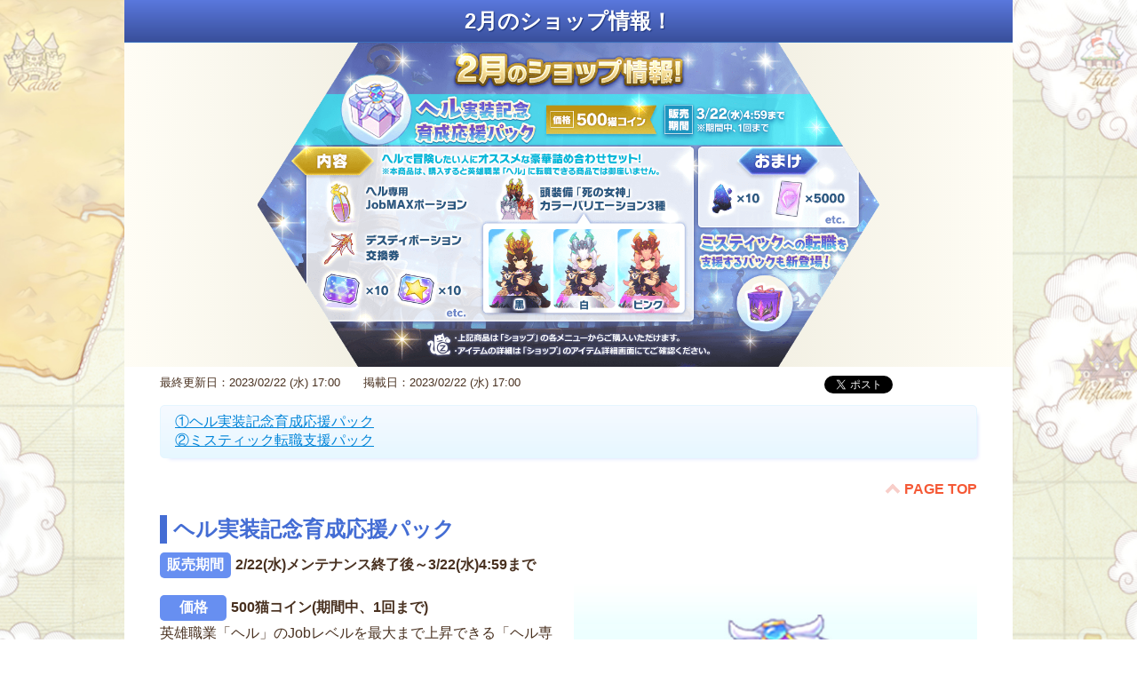

--- FILE ---
content_type: text/html
request_url: https://ragnarokm.gungho.jp/member/info/newitems_20230222.html
body_size: 11073
content:


<!doctype html>
<html>
  <head prefix="og: http://ogp.me/ns# fb: http://ogp.me/ns/fb# website: http://ogp.me/ns/website#">
    <meta charset="utf-8">
    <meta http-equiv="X-UA-Compatible" content="IE=edge">
    <meta name="viewport" content="width=device-width, initial-scale=1.0, user-scalable=no">
    <meta name="format-detection" content="telephone=no">

    <!-- [meta] --> 
        <!-- Google Tag Manager -->
        <script>(function(w,d,s,l,i){w[l]=w[l]||[];w[l].push({'gtm.start':
        new Date().getTime(),event:'gtm.js'});var f=d.getElementsByTagName(s)[0],
        j=d.createElement(s),dl=l!='dataLayer'?'&l='+l:'';j.async=true;j.src=
        'https://www.googletagmanager.com/gtm.js?id='+i+dl;f.parentNode.insertBefore(j,f);
        })(window,document,'script','dataLayer','GTM-NDP9WDJ');</script>
        <!-- End Google Tag Manager -->

    <meta name="description" content="スマホで手軽に遊べる本格MMORPG！「ラグナロク マスターズ（ラグマス）」の公式サイト。ソロでまったり遊んだり、みんなでワイワイ協力したり、楽しみ方が盛りだくさん！"> 
    <!-- /[meta] -->

    <!-- [og] --> 
    <meta property="og:site_name" content="「ラグナロク マスターズ」運営サイト">
    <meta property="og:description" content="スマホで手軽に遊べる本格MMORPG！「ラグナロク マスターズ（ラグマス）」の公式サイト。ソロでまったり遊んだり、みんなでワイワイ協力したり、楽しみ方が盛りだくさん！">
    <meta property="og:title" content="2月のショップ情報！ | ラグマス（ラグナロク　マスターズ）公式サイト">
    <meta property="og:image" content="https://ragnarokm.gungho.jp/member/info/vbnfjd0000004481-img/vbnfjd000000449p.png">
    <meta property="og:url" content="https://ragnarokm.gungho.jp/member/info/newitems_20230222.html">
    <meta property="og:type" content="website"> 
    <!-- /[og] -->

    <!-- [twittercard] --> 
    <meta name="twitter:card" content="summary_large_image">
    <meta name="twitter:site" content="@RagnarokMasters" />
    <!-- /[twittercard] -->

    <script src="//ajax.googleapis.com/ajax/libs/jquery/2.2.4/jquery.min.js"></script>
    <!--<script src="/common/js/prefixfree.min.js"></script> -->
    <!--<script src="/common/js/adClassUA.js"></script> -->
    <script src="/member/common/js/function.js"></script>
<link rel="stylesheet" href="/common/css/ress.css" media="all">
<link rel="stylesheet" href="/member/common/css/common.css?20190919" media="all">
<link rel="stylesheet" href="/member/notice/css/style.css?20190919" media="all">
          

    <title>2月のショップ情報！ | ラグマス（ラグナロク　マスターズ）公式サイト</title>
  </head>
  <body lang="ja">
        <!-- Google Tag Manager (noscript) -->
        <noscript><iframe src="https://www.googletagmanager.com/ns.html?id=GTM-NDP9WDJ"
        height="0" width="0" style="display:none;visibility:hidden"></iframe></noscript>
        <!-- End Google Tag Manager (noscript) -->

    <!--[if lte IE 9]>
<p class="browserupgrade">最新のブラウザで閲覧ください。</p>
<![endif]-->

<!-- ここまで触らない -->

<main>
  <section class="wrap">
    <h1 class="pageName">2月のショップ情報！</h1>
    <div class="visualBox">
      
        <img src="vbnfjd0000004481-img/vbnfjd000000449p.png" alt="メインイメージ" id="mainImage" width="100%" />
      
    </div><!-- /visualBox -->
    <article class="contentsBG">
      <div class="socialNetwork">                    <ul>
                        <li class="twitter"><a href="https://twitter.com/share?ref_src=twsrc%5Etfw" class="twitter-share-button" data-show-count="false">Tweet</a><script async src="https://platform.twitter.com/widgets.js" charset="utf-8"></script></li>
                        <li class="facebook"><iframe src="https://www.facebook.com/plugins/share_button.php?href=https%3A%2F%2Fragnarokm.gungho.jp&layout=button&size=small&appId=170792970238109&width=61&height=20" width="61" height="20" style="border:none;overflow:hidden" scrolling="no" frameborder="0" allowTransparency="true" allow="encrypted-media"></iframe></li>
                    </ul>
</div><!-- /socialNetwork -->
<div class="date">
  最終更新日：2023/02/22 (水) 17:00　　<br />掲載日：2023/02/22 (水) 17:00
</div>
<!-- /date -->

      <div class="contentsBack">
        <div class="block sectionSet">


<div class="topicList">
<p class="topicTitle">Topics</p>
<ol class="mainCaption">
</ol>
</div>

        
            <section>
            
                <div><!--  1  -->
                
                        <div>
                        
                            <div class="mainText">
                              <div class="mainCaption"><a href="#topic2">①ヘル実装記念育成応援パック</a><br />
<a href="#topic3">②ミスティック転職支援パック</a></div>
                            </div><!--  mainText/  -->
                          
                      </div>

                    
                  </div>
                
              </section>
          <p class="PageTopBtn"><a href="#top">PAGE TOP</a></p>
            
<!--  1/  -->
          
            <section>
            <h2 id="topic2">ヘル実装記念育成応援パック</h2>
            <div class="termArea">
              <dl>
                <dt>販売期間</dt>
                <dd>2/22(水)メンテナンス終了後～3/22(水)4:59まで</dd>
              </dl>
            </div>
			
                <div><!--  1  -->
                
                      <div class="column2Box">
                      
                            <div class="mainText">
                              <div class="termArea">
<dl>
    <dt>価格</dt>
    <dd>500猫コイン(期間中、1回まで)</dd>
</dl>
</div>
<p>英雄職業「ヘル」のJobレベルを最大まで上昇できる「ヘル専用JobMAXポーション」や、ヘル転職時に獲得できる「死の女神」の別カラーバージョン3種、さらにヘルが装備可能な新武器が精錬値+10で入手できる「デスディボーション交換券」や特定の特殊効果エンチャントを付与できる「武器エンチャントチケット(魔力3～4)」など合計12個の豪華詰め合わせセット！「エンチャントの結晶」&times;10や「ノルンカード」&times;5,000などのおまけ付き！<br />
<br />
ショップ画面の「オススメ」&rArr;「期間限定」から商品内容のご確認とご購入ができます。 <br />
<br />
※「デスディボーション」は魔力注入でも作成可能です。<br />
<span style="color: rgb(255, 0, 0);">※英雄職業「ヘル」へ転職するには複数の条件があります。</span><br />
詳細は<a href="https://ragnarokm.gungho.jp/member/update/heroupd_03_info.html">こちら</a></p>
                            </div><!--  mainText/  -->
                            <div class="imgLeft">
                              
                      <div><!--  img1  -->
                
                        <p><img src="vbnfjd0000004481-img/vbnfjd00000044am.jpg" width="100%" height="100%" /></p>
                
                      </div><!--  img1/  -->
              
                            </div><!--  imgLeft/  -->
                          
                      </div>

                    
                  </div>
                
              </section>
          <p class="PageTopBtn"><a href="#top">PAGE TOP</a></p>
            
<!--  2/  -->
          
            <section>
            <h2 id="topic3">ミスティック転職支援パック</h2>
            <div class="termArea">
              <dl>
                <dt>販売期間</dt>
                <dd>2/22(水)メンテナンス終了後～3/22(水)4:59まで</dd>
              </dl>
            </div>
			
                <div><!--  1  -->
                
                      <div class="column2Box">
                      
                            <div class="mainText">
                              <div class="termArea">
<dl>
    <dt>価格</dt>
    <dd>150猫コイン(期間中、1回まで) </dd>
</dl>
</div>
<p>英雄職業「ヘル」実装に伴い、ミスティックまでの転職をサポートするアイテムが手に入る「ミスティック転職支援パック」が登場！<br />
任意の職業を開放できる「職業開放チケット」や3次職のJobレベルを60まで上昇できる分の「改良型Jobポーション」に加え、アルケミストからミスティックまでの転職に必要な収集品が獲得できます。<br />
<br />
ショップ画面の「オススメ」&rArr;「期間限定」から商品内容のご確認とご購入ができます。<br />
<br />
※「改良型Jobポーション」はアルケミスト系以外の職業でも使用することができます。<br />
※クエスト中にのみ手に入るクエストアイテムは除きます。</p>
                            </div><!--  mainText/  -->
                            <div class="imgLeft">
                              
                      <div><!--  img1  -->
                
                        <p><img src="vbnfjd0000004481-img/vbnfjd00000044b2.jpg" width="100%" height="100%" /></p>
                
                      </div><!--  img1/  -->
              
                            </div><!--  imgLeft/  -->
                          
                      </div>

                    
                  </div>
                
              </section>
          <p class="PageTopBtn"><a href="#top">PAGE TOP</a></p>
            
<!--  3/  -->
          

          <!-- /sectionSet --></div>


<!-- 回遊リンク -->
  <h2>チェック！</h2>
<div class="bnrBox autoplay">

 <div><span class="displayMembers"><a href="https://ragnarokm.gungho.jp/news" target="_self"><p class="flag_news">お知らせ</p><img src="/member/common/img/banner_info.png"></a></span></div>
    
</div>
<script src="https://ragnarokm.gungho.jp/lp/js/lp_function.js"></script>

          <!-- /contentsBack --></div>
          <div class="btn" align="center">
                            <a href="/member/">運営トップへ</a>
        </div>

        </article>
        <!-- /wrap info--></section>
        <!-- /backgroundImage  --></main>

<script src=""></script>

         <footer>
            <div class="footerNavWrap">
                <p class="copyright">&copy; Gravity Co., Ltd. &amp; Lee MyoungJin(studio DTDS). All rights reserved.<br>
&copy; GungHo Online Entertainment, Inc. All Rights Reserved.<br>
ゲーム画像を含め本ページの情報には開発中のものが含まれます。実装時の内容とは異なる場合がございます。
</p>
                <!-- /wrap --></div>
        </footer>
    </body>
</html>

--- FILE ---
content_type: text/css
request_url: https://ragnarokm.gungho.jp/member/common/css/common.css?20190919
body_size: 1593
content:
@charset "utf-8";
/* CSS Document */

/*common set//////////////////////*/
html{font-size:16px; font-family:Arial,"メイリオ",Meiryo,"ＭＳ Ｐゴシック","ヒラギノ角ゴ Pro W3","Hiragino Kaku Gothic Pro",sans-serif;}
body{
    background: #ffffff;
    color: #48301f;
    background: url(/common/img/bg.jpg);
    background-size: 100%;
}
main{
    width: 100%;
    max-width: 1000px;
    margin: 0 auto;
}

a{color:#0084d8;}
a:visited{color:#0062a0;}
a:hover{color:#33b0ff;}
a:active{color:#ff5466;}

table{
    width: 100%;
    /*max-width: 600px;*/
    border: solid 2px #E8E5D5;
    background: #fff;
    border-radius: 5px;
    overflow: hidden;
    border-collapse:separate;
    -webkit-border-horizontal-spacing: 0px;
    -webkit-border-vertical-spacing: 0px;
}
tr:nth-child(even){background: #faf9f3;}
th{
    font-weight: bold;
    font-size: 110%;
    text-align: center;
    background: #7690d1;
    color: #fff;
}
td,th{
    padding: 8px;
    border: solid 2px #E8E5D5;
    border-width: 0 1px 1px 0;
}
td img,th img{
    vertical-align: middle;
}
/*table tr:last-child td,table tr:last-child th{border-bottom: none;}
table tr:first-child th:last-child,table td:last-child{border-right: none;}*/

/*td img{width: 100%;}*/


.center{
    text-align: center;
}

/*クレジットページ テーブルふち消し*/
.credit table,.credit td,.credit th,.credit tr:nth-child(even) {
    border: none;
    background: none;
}

.btn a,#button{
    width: 70%;
    max-width: 300px;
    border-radius: 40px;
    padding: 10px;
    text-align: center;
    font-size: 1.3rem;
    border: 1px solid #fff;
    color: #ffffff;
    background: linear-gradient(to bottom,#76c8f3,#319ad0);
    text-shadow: #0d75aa 1px 1px 1px;
    box-shadow: 0px 8px 5px -5px #d9e4ff;
    display: block;
    text-decoration: none;
    font-weight: bold;
    margin: 10px 0;
}
/*お問い合わせ窓口 ボタンサイズ調整*/
.contact .btn a {
    width: 100%;
    max-width: 400px;
}

.small{
    font-size: 1rem;
    font-weight: normal;
}
.bold{font-weight: bold;}
.red{color: #e70000;}

footer{
    background-color: #4056A0;
    width: 100%;
    box-shadow:5px 5px 5px -5px #a2b6e6;
}

.copyright{
    font-size: 10px;
    padding:10px;
    color: #fff;
    text-align: center;
}
/*/common set//////////////////////*/

/*バナー一覧（共通CSS）*/
.bnrBox{
    display: flex;
    flex-wrap: wrap;
}
.bnrBox div{
    padding: 0.5rem;
}
.bnrBox img,.bnrBoxMini img{
    width: 100%;
    line-height: 0;
}
.bnrBox a{text-decoration: none;}

/*下段恒常バナー*/
.bnrBoxMini {
    display: flex;
    justify-content: center;
    flex-wrap: wrap;
}
.bnrBoxMini div{
    line-height: 0;
    padding: 0.3rem;
    flex-basis: calc(100%/4);
}

/*PC///////////////////////////////////*/
@media screen and (min-width: 1024px) {
    body{
    background:url(/common/img/bg.jpg) repeat-x;
    background-attachment:fixed;
    background-size: cover;
}
/*.bnrBoxMini div{
    flex-basis: calc(100%/4);
}*/
}

/*モバイル縦//////////////////////////////////*/
@media screen and (max-width: 414px) {
    .bnrBoxMini div{
        flex-basis: calc(100%/2);
    }
}

--- FILE ---
content_type: text/css
request_url: https://ragnarokm.gungho.jp/member/notice/css/style.css?20190919
body_size: 2860
content:
@charset "utf-8";
/* CSS Document */
h1,h2,h3,h4{font-size: 1.2rem;}
h1 {
    width: 100%;
    margin: 0;
    padding: 7px;
    color: #ffffff;
    background: linear-gradient(to bottom,#5a78dd,#394f9b);
    text-shadow: #1d337a 1px 1px 1px;
    border-bottom: 1px solid #3a70bf;
    text-align: center;
    line-height: 1.4em;
}
h2{
    padding: 3px 0 3px 7px;
    color: #446dd4;
    border-left: 8px solid #446dd4;
}
h3{
    padding: 7px 0 7px 1rem;
    color: #f45936;
    border: 2px dotted #ffa89e;
    border-left: none;
    border-right: none;
    font-weight: bold;
}
h4{
    color: #00567f;
    font-size: 1rem;
    padding-top: 10px;
}
h4::before{
    content: url(/member/notice/img/h4Icon.gif);
    padding-right: 10px;
}
h5{
    color: #008dcf;
    font-size: 1rem;
}
h5::before{
    content: '';
    display: inline-block;
    width: 10px;
    height: 10px;
    background: #68c6f2;
    margin-right: 0.5rem;
    position: relative;
    bottom: 1px;
}
h2,h3,h4,h5{
    width: 100%;
    margin: 10px auto;
    line-height: 1.1em;
}

.sectionSet{width: 100%; margin-bottom: 1em;}

.column2Box{
    vertical-align: top;
    display:flex;
}
.column2Box div{
    width: 100%;
    margin-right: 0.8rem;
}
.column2Box div img{ width: 100%; }
.column2Box div:last-of-type{ margin-right: 0; }

/*冒険ガイド用ここから*/
.column2Box.tile .figCaption{
    padding: 0 0.5em 0 0;
    margin-top: -10px;
    font-size: 0.9rem;
}
.guide .nav{
    margin-bottom: 2rem;
}
/*冒険ガイド用ここまで*/


.column2Box:after{content: ""; display: block;}
.column2Box .mainText,.column2Box .imgRight,.column2Box .imgLeft{width: 50%;}
.column2Box .imgRight img,.column2Box .imgLeft img{width: 100%;}
/*.column2Box .imgRight{padding-right: 0.5rem;}
.column2Box .imgLeft{padding-left: 0.5rem;}*/

.figure{height: 100%;}
.figSlogan{
    width: 100%;
    background: linear-gradient(#ffffff,#d7f0ff);
    /*font-size: 1.2em;*/
    font-weight: bold;
    text-align: center;
    text-shadow: #fff 1px 1px 1px;
    padding: 0.8em;
    color: #1fa3dd;
}
.figCaption{padding: 0 0.5em;}

.socialNetwork{float: right;}
.socialNetwork ul li{display: inline-block;}
.socialNetwork:after {content: ".";display: block;height: 0;clear: both;visibility: hidden;}

.date{font-size: 0.8em; margin-bottom: 10px;}

.miniNotice{
    font-size:0.7rem;
    font-weight: normal;
}

/*コンテンツ部分*/
.wrap{
    background-color: #fff;
    margin: 0 auto;
}

.contentsBG {
    width: 100%;
    margin: 0 auto;
    padding: 1% 4% 4% 4%;
    min-height: calc(100vh - 42px);
}
.contentsBack{
    clear: both;
}

/*メイン画像エリア*/
.visualBox{
    text-align: center;
    background: -webkit-linear-gradient(left, #fffdf5 0%, #E8E5D5 50%, #fffdf5);
}
.visualBox img{
    width: 70%;
    font-size: 0;
    line-height: 0;
    vertical-align: bottom;
}

.mainCaption{
    width: 100%;
    margin: 10px auto;
    font-size: 1em; padding: 0.5rem 1rem;
    border-radius: 5px;
    border: 1px solid #e5f6ff;
    background: linear-gradient(#f6faff,#e7f7ff);
    box-shadow: 5px 5px 5px -5px #d0dbff;
}
.mainCaption p{
    line-height: 1.4rem;
}
.log{
    color: #f45936;
    font-weight: bold;
    margin: 1rem 0;
}

/*目次*/
.topicList{
    display: none;
}
.topicTitle{
    font-size: 1.5rem;
    width: 100%;
    margin: 10px auto;
    line-height: 1.1em;
    padding: 3px 0 3px 7px;
    color: #446dd4;
    border-left: 8px solid #446dd4;
    font-weight: bold;
}
.topicList li{
    padding:0.3rem;
}
.topicList ol{
    counter-reset: list-count;
    list-style: none;
}
.topicList ol > li::before {
    content:counter(list-count);
    counter-increment: list-count;
    font-weight: bold;
    margin-right: 0.5rem;
}

.mainText{
    margin:1rem 0;
}

.termArea{
    border-radius: 5px;
    margin-bottom: 0.2rem;
}
.termArea dl{display: table; font-weight: bold;}
.termArea dt{
    display: table-cell;
    background-color: #678ff1;
    margin: 0px;
    padding: 0 0.5rem;
    color: #fff;
    border-radius: 5px;
    vertical-align: middle;
    min-width: 75px;
    text-align: center;
}
.termArea dd{
    display: table-cell;
    padding: 0.3em;
    margin-left: 10px;
    text-align: left;
}

/*目立たせたいところ*/
.pickupBox{
    padding: 0.1rem 0.5rem;
    margin: 10px auto;
    border-radius: 5px;
    box-shadow: inset 0 0 5px 0px #93acff;
    background: #f1f5ff;
}
.pickupBox img{
    width: 100%;
    margin: 0.5rem 0;
}

/*リスト*/
.listStyle{margin-left: 1em;}
.listStyleAst{padding-left: 1em; font-size: 0.8em; margin-top: 10px;}

/*faq*/
.retractableBox {
    width: 100%;
    font-size: 90%;
}
.retractableBox dl {
    margin:1rem .5rem 2rem;
    padding: 0;
    border-bottom: 1px solid #8d6832;
}
.retractableBox dt {
    cursor: pointer;
    border-top: 1px solid #8d6832;
    padding: 12px 0 10px 42px;
    background: url(/member/notice/img/openIcon.png) no-repeat 8px 12px;
    font-weight: bold;
}
.retractableBox dd {
    margin: 0;
    margin-bottom: 1em;
    padding: 1em 2em;
    background: #e4eeff;
    border-radius: 5px;
    display: none;
}
.retractableBox  dd:before {
    margin-left: -1em;
    content: "A. ";
}

.retractableSet {margin-bottom: 25px;}
.retractableSet .targetBox{display:none;}

.retractableSet h3 {
    color: #48301f;
    border-bottom: 1px dotted #abcdff;
    border-top: none;
    font-size: 1rem!important;
    font-weight: normal;
    position: relative;
    padding-left: 1.5rem;
    margin-bottom: 0;
    cursor:pointer;
}
.targetBox{
    font-size: 0.9rem;
}
.targetBox div{
    padding:0.2rem 0;
}

.retractableSet h3::before, .retractableSet h3::after {
    position: absolute;
    content: "";
}
.retractableSet h3::before {
    width: 20px;
    height: 20px;
    border-radius: 50%;
    background: #9acfff;
    left: 0;
}
.retractableSet h3::after {
    border-top: 3px solid #ffffff;
    border-right: 3px solid #ffffff;
    width: 8px;
    height: 8px;
    transform: rotate(45deg);
    top: 13px;
    left: 5px;
}
h3.active{
    font-weight: bold;
}
h3.active::after {
    transform: rotate(135deg);
    top: 12px;
    left: 6px;
}

/*PageTopボタン*/
.PageTopBtn{
    text-align:right;
    margin: 10px auto;
    padding: 10px 0;
    position: relative;
}
.PageTopBtn a{
    text-decoration: none;
    color: #f55936;
    font-weight: bold;
}
.PageTopBtn::before {
    position: absolute;
    content: "";
    border-top: 4px solid #f8cec9;
    border-right: 4px solid #f8cec9;
    width: 12px;
    height: 12px;
    transform: rotate(-45deg);
    top: 40%;
    margin: 0 0 0 -19px;
}

/*回遊リンク*/
.bnrBox div{
    flex-basis: calc(100%/2);
}
.bnrBox p,.newicon {
    display: none!important;
}
.bnrBox img {
    border-radius: 0;
    box-shadow: none;
}

.column3Box div{width: 100%}

.bannerList li{
    flex-basis: calc(100%/2);
}

/*pager/////////////////////////////////////////////////*/
.guide #pager{
    display: flex;
    justify-content: center;
    margin: 2rem auto;
}
.guide #pager p{
    position: relative;
    margin: 0 1%;
    width: 8rem;
}
.guide #pager p a{
    padding: 10px;
    border-radius: 5px;
    border: 1px solid #fafdff;
    background: linear-gradient(#f6faff,#d1e7ff);
    box-shadow: 0px 4px 7px -6px #a2b6e6;
    text-shadow: 1px 1px 1px #fff;
    line-height: 1.2em;
    display: block;
    color: #040000;
    text-decoration: none;
    text-align: center;
}
.guide #pager p.list{ width: auto; }

.guide #pager p.prev a{ padding-left: 25px; }
.guide #pager p.next a{ padding-right: 25px; }
.guide #pager p.prev::before,
.guide #pager p.next::after{
    position: absolute;
    content: "";
    border-top: 3px solid #839aff;
    border-right: 3px solid #839aff;
    width: 10px;
    height: 10px;
    top: 40%;
}
.guide #pager p.prev::before {
    transform: rotate(-135deg);
    left: 10px;
}
.guide #pager p.next::after {
    transform: rotate(45deg);
    right: 10px;
}
.prevNon,.nextNon{
    visibility:hidden;
}

/*PC///////////////////////////////////*/
@media screen and (min-width: 1024px) {
    h1,h2,h3{font-size: 1.5rem;}
    h4{font-size: 1em;}
    .bnrBox div{
        flex-basis: calc(100%/3);
    }
}

/*モバイル横 568px以上///////////////////////////*/
@media screen and (min-width: 568px) {
    .date br{display: none;}
}

/*モバイル縦 414px以下//////////////////////////////////*/
@media screen and (max-width: 414px) {
    .date {
        clear: both;
    }
    .visualBox img{
        width: 100%;
    }
    .bnrBox div {
        flex-basis: 100%;
    }
    .column2Box{display:block;}
    .column2Box .mainText, .column2Box .imgRight, .column2Box .imgLeft {width: 100%;}

    .column2Box div{
        margin-right: 0;
        margin-bottom: 1rem;
    }
    .guide #pager p a{
        font-size: 0.9rem;
    }
}

/*モバイル縦 320px以下//////////////////////////////////*/
@media screen and (max-width: 320px) {
    .guide #pager p {
        margin:0;
    }
    .guide #pager p a {
        font-size: 0.8rem;
        width: 7rem;
    }
}


--- FILE ---
content_type: application/javascript
request_url: https://ragnarokm.gungho.jp/lp/js/lp_function.js
body_size: 850
content:
  /*-- 表示・非表示制御  -------------------------*/
  $(".viewTimer").each(function(index, target) {
    var startDate = $(this).attr("data-start-date");
    var endDate = $(this).attr("data-end-date");
    var nowDate = new Date();

    if (startDate) {
      startDate = new Date(startDate);
    } else {
      startDate = nowDate;
    }
    if (endDate) { endDate = new Date(endDate); }

    if (startDate <= nowDate && (!endDate || nowDate <= endDate)) {
      $(this).show();
    } else {
//      $(this).hide();
      $(this).remove();

    }
  });

  /*-- ssiを他ディレクトリから読んでもリンク切れしないよう。URLの成形をする--*/
  $(".bnrBox div .displayLP a").each(function() {
    var url = $(this).attr("href");
  //WRプレビュー時に自動でつくパスを削除
    var url = url.replace("https://ragnarokm.gungho.jp", "");

  //さらにhttpが残っている（＝フルパス指定）の時、頭のmember/をトル
if (url.indexOf('http') !== -1) {
    // if (url.indexOf('http') !== -1) {
      divText = url.replace("/member/", "");
      $(this).attr('href', divText);
    }
  });
